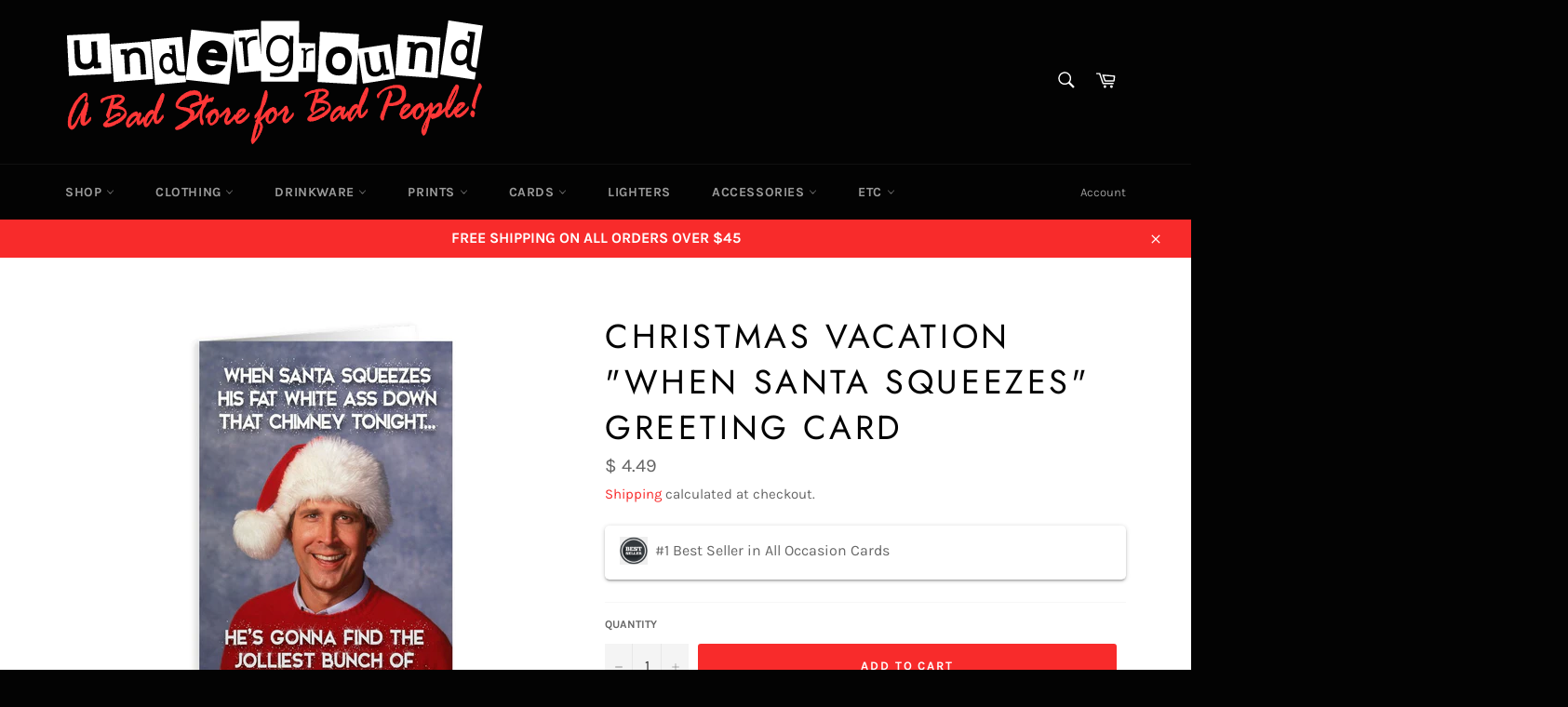

--- FILE ---
content_type: text/css;charset=UTF-8
request_url: https://cached.rebuyengine.com/api/v1/widgets/styles?id=77180&format=css&cache_key=1769745254
body_size: -768
content:
#rebuy-widget-77180 .flickity-viewport{min-height:430px}@media (max-width:500px){#rebuy-widget-77180 .flickity-viewport{min-height:510px}}

--- FILE ---
content_type: text/javascript
request_url: https://www.theoriginalunderground.com/cdn/shop/t/28/assets/custom_ss.js?v=129086727700560414001714395386
body_size: -642
content:
function viewMore(){
  var x = document.getElementById("show-more");
  var add_text = document.getElementById("additional_text");
  if (x.style.display === "none") {
    x.style.display = "block";
    add_text.style.display = "none";
    document.getElementById("btn-text").innerHTML = "Read Less";
  } else {
    add_text.style.display = "inline-block";
    x.style.display = "none";
    document.getElementById("btn-text").innerHTML = "Read More";
  }
}

--- FILE ---
content_type: text/javascript; charset=utf-8
request_url: https://www.theoriginalunderground.com/products/christmas-vacation-when-santa-squeezes-card.js
body_size: 548
content:
{"id":6742261891206,"title":"Christmas Vacation \"When Santa Squeezes\" Greeting Card","handle":"christmas-vacation-when-santa-squeezes-card","description":"\u003cp\u003e\u003cem\u003eWhen Santa squeezes his fat white body down that chimney tonight, he's gonna find the jolliest bunch of a**holes this side of the nuthouse. - Clark Griswold\u003c\/em\u003e\u003c\/p\u003e\n\u003cp\u003e\u003cspan\u003eDon't bore your loved ones and co-workers with some store-bought mass-produced lameness. These cards are professionally printed on high quality luster greeting card stock and are sure to be the most unique card on the mantel. Each card measures 5x7 inches and are blank inside so that you can truly personalize your message. Every card comes with a matching envelope.\u003c\/span\u003e\u003c\/p\u003e","published_at":"2023-07-20T16:57:03-04:00","created_at":"2022-06-28T10:14:34-04:00","vendor":"Shady Front","type":"Greeting Card","tags":["062822","card \u0026 Envelope","card envelope bagged","cards","christmas","christmas card","christmas cards","Christmas Vacation","christmascard","Clark","greeting card","greeting cards","Griswold","holiday","holidaycard","holidaycards","merry christmas","National Lampoon","Santa","xmas"],"price":449,"price_min":449,"price_max":449,"available":true,"price_varies":false,"compare_at_price":null,"compare_at_price_min":0,"compare_at_price_max":0,"compare_at_price_varies":false,"variants":[{"id":39805944692870,"title":"Default Title","option1":"Default Title","option2":null,"option3":null,"sku":"CHRISTMASVACACARD062822","requires_shipping":true,"taxable":true,"featured_image":null,"available":true,"name":"Christmas Vacation \"When Santa Squeezes\" Greeting Card","public_title":null,"options":["Default Title"],"price":449,"weight":28,"compare_at_price":null,"inventory_quantity":50,"inventory_management":"shopify","inventory_policy":"deny","barcode":"","quantity_rule":{"min":1,"max":null,"increment":1},"quantity_price_breaks":[],"requires_selling_plan":false,"selling_plan_allocations":[]}],"images":["\/\/cdn.shopify.com\/s\/files\/1\/0627\/1477\/files\/christmas-vacation-when-santa-squeezes-card-408516.jpg?v=1762198865"],"featured_image":"\/\/cdn.shopify.com\/s\/files\/1\/0627\/1477\/files\/christmas-vacation-when-santa-squeezes-card-408516.jpg?v=1762198865","options":[{"name":"Title","position":1,"values":["Default Title"]}],"url":"\/products\/christmas-vacation-when-santa-squeezes-card","media":[{"alt":"Christmas Vacation \"When Santa Squeezes\" Card - The Original Underground","id":26985195929734,"position":1,"preview_image":{"aspect_ratio":1.0,"height":1000,"width":1000,"src":"https:\/\/cdn.shopify.com\/s\/files\/1\/0627\/1477\/files\/christmas-vacation-when-santa-squeezes-card-408516.jpg?v=1762198865"},"aspect_ratio":1.0,"height":1000,"media_type":"image","src":"https:\/\/cdn.shopify.com\/s\/files\/1\/0627\/1477\/files\/christmas-vacation-when-santa-squeezes-card-408516.jpg?v=1762198865","width":1000}],"requires_selling_plan":false,"selling_plan_groups":[]}

--- FILE ---
content_type: text/javascript
request_url: https://cdn.shopify.com/proxy/7f0207df194852bcd2214e9f512166ec870691b3e95f14ba4721fe0039da5b6d/tabs.tkdigital.dev/scripts/ne_smart_tabs_f46d32cc8027ee3e73b1df676ff32b97.js?shop=theoriginalunderground.myshopify.com&sp-cache-control=cHVibGljLCBtYXgtYWdlPTkwMA
body_size: 10118
content:
function SmartTabs(id,appUrl,shopName){let url=window.location.protocol+'//'+window.location.host+window.location.pathname;let urlHost=window.location.protocol+'//'+window.location.host;this.load=async function(data,tobiSettings){console.log("Script creation date",data.createTime);let settings=data.settings;let colors=data.colors;let layout=data.layout;let glyphs=data.glyphs;let staticTabs=data.static_tabs;let chargesAccepted=data.charges_accepted;let showAddblock=data.show_addblock;let markupAddblock=data.markup_addblock;if(settings.shop_id===33741){getNonAsync('https://tabs.tkdigital.dev/app/tabs/'+settings.shop_id+'/settings',function(data){settings=data.settings;colors=data.colors;layout=data.layout;glyphs=data.glyphs;staticTabs=data.static_tabs;chargesAccepted=data.charges_accepted;showAddblock=data.show_addblock;markupAddblock=data.markup_addblock})}
if((url.indexOf('product')===-1&&id!==24695)||id===14378||(url==='https://hygieparis.com/'&&id===11706))return;window.tabsId=id;window.forceAccordion=id;let inPreview=window.location.href.indexOf('smart-tabs-preview')!==-1;if(!inPreview)if(!settings.enabled)return;let descriptionBlock=document.querySelector('div[itemprop=description]');if(descriptionBlock===null||descriptionBlock===undefined)descriptionBlock=document.getElementsByClassName("product-single__description")[0];if(descriptionBlock===null||descriptionBlock===undefined)descriptionBlock=document.getElementsByClassName("product-description-wrapper")[0];if(descriptionBlock===null||descriptionBlock===undefined)descriptionBlock=document.getElementsByClassName("product__description")[0];if(descriptionBlock===null||descriptionBlock===undefined)descriptionBlock=document.getElementsByClassName("description")[0];if(descriptionBlock===null||descriptionBlock===undefined)descriptionBlock=document.getElementsByClassName("product-description")[0];if(descriptionBlock===null||descriptionBlock===undefined)descriptionBlock=document.getElementsByClassName("prodescript")[0];if(descriptionBlock===null||descriptionBlock===undefined)descriptionBlock=document.getElementsByClassName("desc_div_contain")[0];if(descriptionBlock===null||descriptionBlock===undefined)descriptionBlock=document.getElementById("smart-tabs-description");if(descriptionBlock===null||descriptionBlock===undefined)descriptionBlock=document.getElementsByClassName("smart-tabs-description")[0];if(descriptionBlock===null||descriptionBlock===undefined)descriptionBlock=document.getElementsByClassName("product__info__detailed")[0];if(descriptionBlock===null||descriptionBlock===undefined)descriptionBlock=document.getElementsByClassName("ProductMeta__Description")[0];if(descriptionBlock===null||descriptionBlock===undefined)descriptionBlock=document.getElementsByClassName("product-description-wrapper")[0];if(descriptionBlock===null||descriptionBlock===undefined)descriptionBlock=document.getElementsByClassName("product-item-caption-desc")[0];if(descriptionBlock===null||descriptionBlock===undefined)descriptionBlock=document.getElementsByClassName("product__description")[0];if(descriptionBlock===null||descriptionBlock===undefined){console.log(id);console.log('Failed to find product description for SmartTabs app.');return}
let originalDescription=descriptionBlock;let tags=originalDescription.querySelectorAll(settings.header_tab_tag);let tabs=[];let excludedTabs=[];if(tags.length===0){if(!settings.is_default_tab)tabs.push({'label':null,'content':originalDescription.innerHTML.trim()});else tabs.push({'label':settings.default_tab_title===''?'Description':settings.default_tab_title,'content':originalDescription.innerHTML.trim()})}else{Array.from(originalDescription.childNodes).forEach(function(node){if(node.nodeType===3&&node.nodeValue.trim()!==""){let paragraph=document.createElement("p");paragraph.appendChild(node.cloneNode());node.parentNode.insertBefore(paragraph,node.nextSibling)}})}
let tagsCount=0;for(let i=0;i<tags.length;i++){let tag=tags[i];let nextTag=tags[i+1];let content='';if(settings.is_default_tab&&tagsCount===0){let prevElements=[];let prevElement=tag.previousElementSibling;while(prevElement){prevElements.push(prevElement);prevElement=prevElement.previousElementSibling}
prevElements.reverse().forEach(function(element){content+=element.outerHTML});if(content===''){if(nextTag!==undefined){let tempContent='';let currentNode=tag.nextElementSibling;while(currentNode&&currentNode.tagName.toLowerCase()!==nextTag.tagName.toLowerCase()){tempContent+=currentNode.outerHTML;currentNode=currentNode.nextElementSibling}
tabs.push({'label':tag.innerHTML.trim(),'content':tempContent.trim()})}else{let tempContent='';let currentNode=tag.nextElementSibling;while(currentNode){tempContent+=currentNode.outerHTML;currentNode=currentNode.nextElementSibling}
tabs.push({'label':tag.innerHTML.trim(),'content':tempContent.trim()})}
tagsCount++;continue}
tabs.push({'label':settings.default_tab_title===''?'Description':settings.default_tab_title,'content':content.trim()})}else if(tagsCount===0){let prevElements=[];let prevElement=tag.previousElementSibling;while(prevElement){prevElements.push(prevElement);prevElement=prevElement.previousElementSibling}
prevElements.reverse().forEach(function(element){content+=element.outerHTML});tabs.push({'label':null,'content':content.trim()})}
tagsCount++;if(nextTag!==undefined){content='';let currentNode=tag.nextElementSibling;while(currentNode&&currentNode.tagName.toLowerCase()!==nextTag.tagName.toLowerCase()){content+=currentNode.outerHTML;currentNode=currentNode.nextElementSibling}}else{content='';let currentNode=tag.nextElementSibling;while(currentNode){content+=currentNode.outerHTML;currentNode=currentNode.nextElementSibling}}
if(tagsCount===0)tabs.push({'label':tag.innerHTML.trim(),'content':content.trim()});else tabs.push({'label':tag.innerHTML.trim(),'content':content.trim()})}
if(settings.content_below_tabs_type!=='off'){for(let i=0;i<tabs.length;i++){let tab=tabs[i];let separatorHTag='<'+settings.content_below_tabs_heading.toLowerCase()+'>';let separatorIndex=tab.content.indexOf(separatorHTag);if(separatorIndex===-1)continue;excludedTabs.push(tab.content.substring(tab.content.indexOf(separatorHTag)));tabs[i].content=tab.content.substring(0,tab.content.indexOf(separatorHTag))}}
let product=null;for(let i=0;i<staticTabs.length;i++){let tab=staticTabs[i];if(!tab.active)continue;if(tab.type==='Tobi - SMS & Messenger marketing'){if(tobiSettings===undefined)continue;if(getCookie('tobi_smart_tabs_closed')==='true'||getCookie('mc_opted_in')===!0)continue}
if(tab.excluded_products.length>0){if(!product)product=getJSON(url+'.js');if(!product)product=window.ShopifyAnalytics.meta.product;if(!product||tab.excluded_products.includes(product.id)||tab.excluded_products.includes(product.id.toString()))continue}
if(!tab.filters_active){tabs.push({'label':tab.title,'content':tab.type!=='Custom'?null:!tab.static_content?'':tab.static_content.trim(),'type':tab.type,});continue}
if(!product)product=getJSON(url+'.js');if(!product)product=window.ShopifyAnalytics.meta.product;if(!product){tabs.push({'label':tab.title,'content':tab.type!=='Custom'?null:!tab.static_content?'':tab.static_content.trim(),'type':tab.type,});continue}
let tagExists=!1
let productExists=tab.included_products.includes(product.id)||tab.included_products.includes(product.id.toString());let collectionExists=!1;let typeExists=tab.included_types.includes(product.type.toLowerCase());let vendorExists=tab.included_vendors.includes(product.vendor.toLowerCase());async function fetchCollections(productHandle,collectionsHandle){try{const response=await fetch(`${urlHost}/apps/smarttabs/is_product_in_collection?product=${productHandle}&collections=${collectionsHandle}`);const text=await response.text();const parsedText=JSON.parse(text);collectionExists=parsedText.in_collection}catch(error){console.error('Error:',error)}}
function hasIntersection(array1,array2){if(!Array.isArray(array1))return!1;for(const element of array2){if(array1.includes(element.toLowerCase())){return!0}}
return!1}
if(tab.included_tags.length>0){tagExists=hasIntersection(tab.included_tags,product.tags)}
if(tab.included_collections.length>0){let collectionsHandle=tab.included_collections.join(",");await fetchCollections(product.handle,collectionsHandle)}
if(!productExists&&!collectionExists&&!typeExists&&!vendorExists&&!tagExists)continue;tabs.push({'label':tab.title,'content':tab.type!=='Custom'?null:!tab.static_content?'':tab.static_content.trim(),'type':tab.type,})}
descriptionBlock.style.display='none';buzzTabs().loadCss(colors,layout,settings);buzzTabs().build(tabs,excludedTabs,descriptionBlock,showAddblock,markupAddblock,id,shopName,settings,glyphs,tobiSettings);buzzTabs().generate();buzzTabs().handleEvents(settings);let maxWidth=document.querySelector('.smart-tabs-wrapper').offsetWidth-10;let tabNavWidth=document.querySelector('.smart-tabs-navigation-links').offsetWidth;let tabNavHeight=document.querySelector('.smart-tabs-navigation-links').offsetHeight;let tabNavFirstHeight=document.querySelector('.smart-tabs-navigation-li:first-child')?.offsetHeight||0;let allCurrentTabs=document.querySelectorAll('.smart-tabs-navigation-li');let allCurrentTabsWidth=Array.from(allCurrentTabs).reduce((sum,el)=>{return sum+el.offsetWidth},0);let currentWidth=document.documentElement.clientWidth;if(id===55996){maxWidth=document.querySelector('.smart-tabs-wrapper').offsetWidth+1}
let forceAccordion=!1;if(settings.switch_to_accordion==='auto_switch'){forceAccordion=allCurrentTabsWidth>=maxWidth}else{if(currentWidth<=settings.mobile_brackpoint){forceAccordion=!0}}
if(id===50305){forceAccordion=tabNavWidth>=maxWidth||tabNavHeight-10>tabNavFirstHeight}
if(settings.layout_style!=='auto'){allCurrentTabs=document.querySelectorAll('.smart-tabs-navigation-li');allCurrentTabsWidth=Array.from(allCurrentTabs).reduce((sum,el)=>{return sum+el.offsetWidth},0);window.forceAccordion=settings.layout_style==='always_accordion';buzzTabs().switchTabsAccordion(settings);return}
window.forceAccordion=forceAccordion;buzzTabs().switchTabsAccordion(settings);window.addEventListener("resize",function(){currentWidth=document.documentElement.clientWidth;maxWidth=document.querySelector('.smart-tabs-wrapper').offsetWidth-10;if(id===55996){maxWidth=document.querySelector('.smart-tabs-wrapper').offsetWidth+1}
if(settings.switch_to_accordion==='auto_switch'){forceAccordion=allCurrentTabsWidth>=maxWidth}else{if(currentWidth<=settings.mobile_brackpoint){forceAccordion=!0}else{forceAccordion=!1}}
if(id===50305){forceAccordion=tabNavWidth>=maxWidth||tabNavHeight-10>tabNavFirstHeight}
if(!window.forceAccordion&&!forceAccordion)return;if(window.forceAccordion&&forceAccordion)return;window.forceAccordion=forceAccordion;buzzTabs().switchTabsAccordion(settings)});function getCookie(name){name=name+"=";let decodedCookie=decodeURIComponent(document.cookie);let ca=decodedCookie.split(';');for(let i=0;i<ca.length;i++){let c=ca[i];while(c.charAt(0)==' '){c=c.substring(1)}
if(c.indexOf(name)==0){return c.substring(name.length,c.length)}}
return""}};function getNonAsync(url,callback){let xhr=new XMLHttpRequest();xhr.open('GET',url,!1);xhr.onload=function(){if(xhr.status===200){callback(xhr.responseText)}};xhr.send()}
function getJSON(url){let xhr;if(window.tabsId===66815){const tmpIframe=document.createElement('iframe');tmpIframe.style.setProperty('display','none');document.body.appendChild(tmpIframe);const restoredXhr=tmpIframe.contentWindow.XMLHttpRequest;xhr=new restoredXhr()}else{xhr=new XMLHttpRequest()}
xhr.open('GET',url,!1);xhr.setRequestHeader('Content-Type','application/json');xhr.send();if(xhr.status===200){return JSON.parse(xhr.responseText)}else{throw new Error('Request failed with status '+xhr.status)}}}
if(!window.hasOwnProperty('buzzTabs')){let buzzTabs=function(){let build=function(tabs,excludedTabs,descriptionBlock,showAddblock,markupAddblock,id,shopName,settings,glyphs,tobiSettings){let wrapperDiv=document.createElement('div');wrapperDiv.classList.add('smart-tabs-wrapper');wrapperDiv.classList.add('Rte');wrapperDiv.setAttribute('style','margin: 15px 0');let navigationWrapper=document.createElement('div');navigationWrapper.classList.add('smart-tabs-navigation-wrapper');let contentWrapper=document.createElement('div');contentWrapper.classList.add('smart-tabs-content-wrapper');let navigationLinks=document.createElement('div');navigationLinks.classList.add('smart-tabs-navigation-links');navigationLinks.setAttribute('role','tablist');navigationLinks.setAttribute('aria-label','Smart Tabs');if(settings.allow_multiple_open_accordion&&settings.layout_style!=='always_tabs'){navigationLinks.setAttribute('aria-multiselectable','true')}else{navigationLinks.setAttribute('aria-multiselectable','false')}
let nextTabActive=settings.open_first_accordion;for(let i=0;i<tabs.length;i++){let tab=tabs[i];if(i===0&&!tab.label){let untabbedContent=document.createElement('div');untabbedContent.classList.add('smart-tabs-untabbed-content');untabbedContent.innerHTML=tab.content;wrapperDiv.appendChild(untabbedContent);continue}
let navigationLi=document.createElement('div');if(nextTabActive)navigationLi.classList.add('smart-tabs-navigation-li-active');navigationLi.classList.add('smart-tabs-navigation-li');navigationLi.setAttribute('id','link-id'+i);navigationLi.setAttribute('role','tab');navigationLi.setAttribute('aria-controls','smart-tabs-content-'+i);navigationLi.setAttribute('data-tab-link-id',i);navigationLi.setAttribute('tabindex',-1);navigationLi.setAttribute('aria-selected','false');navigationLi.innerHTML=tab.label;let plusSymbol=document.createElement('span');plusSymbol.classList.add('smart-tabs-accordion-symbol','smart-tabs-accordion-plus');if(glyphs.close!==""){plusSymbol.innerHTML=`<img src="${glyphs.close}" alt="close icon" width="20" height="20">`}
navigationLi.append(plusSymbol);let minusSymbol=document.createElement('span');minusSymbol.classList.add('smart-tabs-accordion-symbol','smart-tabs-accordion-minus');if(glyphs.open!==""){minusSymbol.innerHTML=`<img src="${glyphs.open}" alt="open icon" width="20" height="20">`}
navigationLi.append(minusSymbol);navigationLinks.append(navigationLi);let contentBlock=document.createElement('div');if(nextTabActive){contentBlock.classList.add('smart-tabs-content-block-active');nextTabActive=!1}
contentBlock.classList.add('smart-tabs-content-block');contentBlock.setAttribute('id','smart-tabs-content-'+i);contentBlock.setAttribute('role','tabpanel');contentBlock.setAttribute('aria-labelledby','link-id'+i);contentBlock.setAttribute('tabindex',0);contentBlock.innerHTML=tab.content;if(tab.type!==undefined){if(tab.type==='Custom')contentBlock.innerHTML=tab.content;else if(tab.type==='Judge.me reviews')contentBlock.innerHTML='<div class="static-tab-content" id="smart-tabs-judge-me-reviews"></div>';else if(tab.type==='Shopify reviews')contentBlock.innerHTML='<div class="static-tab-content" id="smart-tabs-shopify-reviews"></div>';else if(tab.type==='YotPo reviews')contentBlock.innerHTML='<div class="static-tab-content" id="smart-tabs-yotpo-reviews"></div>';else if(tab.type==='Loox')contentBlock.innerHTML='<div class="static-tab-content" id="smart-tabs-loox-reviews"></div>';else if(tab.type==='Stamped')contentBlock.innerHTML='<div class="static-tab-content" id="smart-tabs-stamped-reviews"></div>';else if(tab.type==='Ali')contentBlock.innerHTML='<div class="static-tab-content" id="smart-tabs-ali-reviews"></div>';else if(tab.type==='Fera')contentBlock.innerHTML='<div class="static-tab-content" id="smart-tabs-fera-reviews"></div>';else if(tab.type==='Tobi - SMS & Messenger marketing'&&tobiSettings!==undefined)contentBlock.innerHTML='<div class="static-tab-content" id="smart-tabs-tobi-block"></div>'}
contentWrapper.append(contentBlock)}
let excludedHTML='';for(let i=0;i<excludedTabs.length;i++){let tab=excludedTabs[i];excludedHTML+=tab}
navigationWrapper.append(navigationLinks);wrapperDiv.append(navigationWrapper);wrapperDiv.append(contentWrapper);if(showAddblock){let branding=document.createElement("div");branding.classList.add("smart-tabs-branding");branding.insertAdjacentHTML("beforeend",markupAddblock);wrapperDiv.append(branding)}
if(excludedHTML!==''){let excludedContent=document.createElement('div');excludedContent.classList.add('smart-tabs-excluded-content');excludedContent.innerHTML=excludedHTML;wrapperDiv.append(excludedContent)}
if(settings.has_static_content){let staticContent=document.createElement('div');staticContent.classList.add('smart-tabs-static-content');staticContent.style.padding='15px 0';staticContent.innerHTML=settings.static_content;wrapperDiv.appendChild(staticContent)}
descriptionBlock.parentNode.insertBefore(wrapperDiv,descriptionBlock.nextSibling)};let loadCss=function(colors,layout,settings){let customCss='';customCss+='.smart-tabs-navigation-li.smart-tabs-navigation-accordion{margin: 0 !important; }';if(layout.content_border_width<=1&&layout.border_width<=1)
customCss+='.smart-tabs-content-wrapper{margin-top: -1px;}';customCss+='.smart-tabs-navigation-li{display: inline-block;cursor:pointer;padding: 13px 15px;position:relative;}';customCss+='.smart-tabs-navigation-li.smart-tabs-navigation-accordion{display: block;cursor:pointer;padding: 13px 15px;position:relative;margin: 0;display: flex;align-items: center;    justify-content: space-between;}';if(settings.glyphs_align==="left"){customCss+='.smart-tabs-navigation-li.smart-tabs-navigation-accordion{flex-direction: row-reverse;}'}else if(settings.glyphs_align==="right"){customCss+='.smart-tabs-navigation-li.smart-tabs-navigation-accordion{flex-direction: row;}'}
customCss+='.smart-tabs-navigation-li{background-color: '+colors.inactive_background_color+';color: '+colors.inactive_text_color+'!important;}';customCss+='.smart-tabs-navigation-li{border: '+layout.border_width+'px solid '+colors.border_color+'; border-radius: '+layout.border_radius+'px;}';customCss+='.smart-tabs-navigation-li{font-size: '+layout.font_size+';line-height: '+(layout.heading_height==='auto'?'10px':layout.heading_height)+'}';customCss+='.smart-tabs-navigation-li{margin: '+layout.tab_margin_top+'px '+layout.tab_margin_right+'px '+layout.tab_margin_bottom+'px '+layout.tab_margin_left+'px;}';if(!(layout.border_width!=1||layout.border_radius>0||layout.content_border_width!=1||layout.content_border_radius>0||layout.tab_margin_bottom!=0))
customCss+='.smart-tabs-navigation-li {border-bottom: none;}.smart-tabs-navigation-li.smart-tabs-navigation-accordion{border: '+layout.border_width+'px solid '+colors.content_border_color+';}.smart-tabs-navigation-li.smart-tabs-navigation-accordion:not(:last-child){border-bottom: none;}';if(layout.title_font_style==='italic')customCss+='.smart-tabs-navigation-li{font-style: italic;}';if(layout.title_font_style==='bold')customCss+='.smart-tabs-navigation-li{font-weight: bold;}';customCss+='.smart-tabs-navigation-li:not(.smart-tabs-navigation-li-active):hover {background-color: '+layout.tab_hover_color+';}';customCss+='.smart-tabs-navigation-li-active{background-color: '+colors.title_background_color+';color: '+colors.title_text_color+'!important;}';customCss+='.smart-tabs-navigation-li-active{border: '+layout.border_width+'px solid '+colors.content_border_color+'; border-radius: '+layout.border_radius+'px;}';if(!(layout.border_width>1||layout.border_radius>1||layout.content_border_width!=1||layout.content_border_radius>1||layout.tab_margin_bottom>0))
customCss+='.smart-tabs-navigation-li-active{border-bottom: '+layout.border_width+'px solid '+colors.content_background_color+' !important;margin: '+layout.tab_margin_top+'px '+layout.tab_margin_right+'px 0 '+layout.tab_margin_left+'px !important;}';customCss+='.smart-tabs-content-block {background-color: '+colors.content_background_color+'; color: '+colors.content_text_color+'; padding: '+layout.content_padding+'px; }';customCss+='.smart-tabs-content-block p {background-color: '+colors.content_background_color+'; color: '+colors.content_text_color+' !important; word-wrap: break-word;}';customCss+='.smart-tabs-content-block > *:first-child {margin-block-start: 0;}';customCss+='.smart-tabs-static-content * {word-wrap: break-word;}';customCss+='.smart-tabs-content-block {border: '+layout.content_border_width+'px solid '+colors.content_border_color+'; border-radius: '+layout.content_border_radius+'px;}';customCss+='.smart-tabs-content-block-clone {display: block !important;}';customCss+='.smart-tabs-content-block img {max-width: 100%; height: auto;}';customCss+='.smart-tabs-content-block-clone + .smart-tabs-navigation-li.smart-tabs-navigation-accordion {border-top: none;}';if(settings.custom_css_active)customCss+=settings.custom_css;if(settings.content_below_tabs_type==='on')
customCss+='.smart-tabs-excluded-content '+settings.content_below_tabs_heading.toLowerCase()+' {display:none;}';const styleElement=document.createElement("style");styleElement.setAttribute("type","text/css");const cssText=`
      .smart-tabs-wrapper { clear: both; }
      .smart-tabs-navigation-li { font-weight: 600; }
      .smart-tabs-navigation-li-active { font-weight: 400; }
      .smart-tabs-navigation-wrapper { text-align: left; }
      .smart-tabs-navigation-links { display: block; }
      .smart-tabs-content-block-active { display: block !important; }
      .smart-tabs-content-block { display: none; }
      .smart-tabs-untabbed-content, .smart-tabs-excluded-content { padding: 15px 0; }
      #ruler { visibility: hidden; white-space: nowrap; }
      .smart-tabs-branding { text-align: right; font-size: 11px; margin-top: 5px; display: block !important; }
      .smart-tabs-branding a { border-bottom: 0 !important; text-decoration: none !important; }
      ${customCss}
    `;styleElement.appendChild(document.createTextNode(cssText));document.head.appendChild(styleElement)};let generate=function(){let shopifySource=document.getElementById("shopify-product-reviews");let shopifyTarget=document.getElementById("smart-tabs-shopify-reviews");if(shopifySource&&shopifyTarget)shopifyTarget.appendChild(shopifySource);let judgeMeSource=document.getElementById("judgeme_product_reviews");let judgeMeTarget=document.getElementById("smart-tabs-judge-me-reviews");if(judgeMeSource&&judgeMeTarget)judgeMeTarget.appendChild(judgeMeSource);let yotPoSource=document.getElementsByClassName("yotpo-main-widget");let yotPoTarget=document.getElementById("smart-tabs-yotpo-reviews");if(yotPoSource.length>0&&yotPoTarget)yotPoTarget.appendChild(yotPoSource[0]);let looxSource=document.getElementById("looxReviews");let looxTarget=document.getElementById("smart-tabs-loox-reviews");if(looxSource&&looxTarget)looxTarget.appendChild(looxSource);let stampedSource=document.getElementById("stamped-main-widget");let stampedTarget=document.getElementById("smart-tabs-stamped-reviews");if(stampedSource&&stampedTarget)stampedTarget.appendChild(stampedSource);let aliSource=document.getElementById("shopify-ali-review");let aliTarget=document.getElementById("smart-tabs-ali-reviews");if(aliSource&&aliTarget)aliTarget.appendChild(aliSource);let productId='';if(Shopify.designMode){try{const tag=document.querySelector("#OnlineStoreEditorData");const data=JSON.parse(tag.textContent);if(data.template&&data.template.basename==="product"){productId=data.template.resource.gid.split("gid://shopify/Product/").pop()}}catch(error){console.log(error)}}else{productId=window.ShopifyAnalytics.meta.product.id}
let feraTarget=document.getElementById("smart-tabs-fera-reviews");if(feraTarget)feraTarget.innerHTML=`<div data-fera-container="product_reviews" data-product-id=${productId}></div>`;let kiwiSource=document.getElementById("KiwiSizingChart");let kiwiTarget=document.getElementById("kiwi-sizing-guide");if(kiwiSource&&kiwiTarget)kiwiTarget.appendChild(kiwiSource);};const waitForElement=(selector)=>{return new Promise(resolve=>{if(document.querySelector(selector)){return resolve(document.querySelector(selector))}
const observer=new MutationObserver(mutations=>{if(document.querySelector(selector)){resolve(document.querySelector(selector));observer.disconnect()}});observer.observe(document.body,{childList:!0,subtree:!0})})}
let handleEvents=function(settings){let currentTabs=document.querySelectorAll(".smart-tabs-navigation-li");currentTabs.forEach(function(currentTab){currentTab.addEventListener("click",function(){let clickedLink=this;let linkId=clickedLink.dataset.tabLinkId;let tabsContent=document.querySelector('.smart-tabs-content-wrapper');let activeLi=document.querySelectorAll('.smart-tabs-navigation-li.smart-tabs-navigation-li-active');if(!window.forceAccordion||!settings.allow_multiple_open_accordion){activeLi.forEach(function(link){link.setAttribute('tabindex',-1);link.setAttribute('aria-selected','false')})}
if(activeLi.length>0&&!settings.allow_multiple_open_accordion){let activeLinkId=activeLi[0].dataset.tabLinkId;let contentToAppend=document.querySelector('#smart-tabs-content-'+activeLinkId);contentToAppend.classList.remove('smart-tabs-content-block-clone');contentToAppend.setAttribute('aria-hidden',!0);tabsContent.appendChild(contentToAppend)}
if(!window.forceAccordion){let allTabs=document.querySelectorAll('.smart-tabs-navigation-li');allTabs.forEach(function(tab){tab.classList.remove('smart-tabs-navigation-li-active')});clickedLink.classList.add('smart-tabs-navigation-li-active');clickedLink.setAttribute('tabindex','0');clickedLink.setAttribute('aria-selected','true');let contentBlocksCloneToRemove=document.querySelectorAll('.smart-tabs-content-block-clone');contentBlocksCloneToRemove.forEach(function(element){element.remove()});let contentBlocksToRemove=document.querySelectorAll('.smart-tabs-content-block');contentBlocksToRemove.forEach(function(element){element.classList.remove('smart-tabs-content-block-active');element.setAttribute('aria-hidden','true')});let contentElement=document.querySelector('#smart-tabs-content-'+linkId);contentElement.classList.add('smart-tabs-content-block-active');contentElement.setAttribute('aria-hidden','false');return}
if(clickedLink.classList.contains('smart-tabs-navigation-li-active')){clickedLink.classList.remove('smart-tabs-navigation-li-active');clickedLink.setAttribute('tabindex','-1');clickedLink.setAttribute('aria-selected','false');clickedLink.setAttribute('aria-expanded','false');let plusIcon=clickedLink.querySelector('.smart-tabs-accordion-plus');let minusIcon=clickedLink.querySelector('.smart-tabs-accordion-minus');plusIcon.style.display='inline';minusIcon.style.display='none';if(!settings.allow_multiple_open_accordion){let elementsToRemove=document.querySelectorAll('.smart-tabs-content-block-clone');elementsToRemove.forEach(function(element){element.remove()})}else{let nextCloneElement=clickedLink.nextElementSibling;if(nextCloneElement&&nextCloneElement.classList.contains('smart-tabs-content-block-clone')){nextCloneElement.classList.remove('smart-tabs-content-block-clone');nextCloneElement.setAttribute('aria-hidden','true');tabsContent.appendChild(nextCloneElement)}}}else{clickedLink.classList.add('smart-tabs-navigation-li-active');clickedLink.setAttribute('tabindex','0');clickedLink.setAttribute('aria-selected','true');clickedLink.setAttribute('aria-expanded','true');if(!settings.allow_multiple_open_accordion){document.querySelectorAll('.smart-tabs-accordion-minus').forEach(function(element){element.style.display='none'});document.querySelectorAll('.smart-tabs-navigation-li').forEach(function(element){element.classList.remove('smart-tabs-navigation-li-active')});document.querySelectorAll('.smart-tabs-content-block-clone').forEach(function(element){element.remove()});document.querySelectorAll('.smart-tabs-content-block').forEach(function(element){element.classList.remove('smart-tabs-content-block-active')});document.querySelectorAll('.smart-tabs-accordion-plus').forEach(function(element){element.style.display='inline'});clickedLink.classList.add('smart-tabs-navigation-li-active');clickedLink.setAttribute('tabindex','0');clickedLink.setAttribute('aria-selected','true');document.querySelectorAll('.smart-tabs-navigation-li.smart-tabs-navigation-accordion').forEach(function(element){element.setAttribute('aria-expanded','false')});clickedLink.setAttribute('aria-expanded','true')}
let contentElement=document.getElementById('smart-tabs-content-'+linkId);contentElement.classList.add('smart-tabs-content-block-clone');contentElement.setAttribute('aria-hidden','false');clickedLink.after(contentElement);clickedLink.querySelector('.smart-tabs-accordion-minus').style.display='inline';clickedLink.querySelector('.smart-tabs-accordion-plus').style.display='none'}})})}
let switchTabsAccordion=function(settings){let tabsContent=document.querySelector('.smart-tabs-content-wrapper');let navigationLinks=document.querySelectorAll('.smart-tabs-navigation-li');let activeLink=document.querySelector('.smart-tabs-navigation-li-active');navigationLinks.forEach(function(link){link.classList.remove('smart-tabs-navigation-li-active')});if(!activeLink){activeLink=navigationLinks[0];activeLink?.setAttribute('tabindex','0');activeLink?.setAttribute('aria-selected','true')}
if(window.forceAccordion){document.querySelectorAll('.smart-tabs-navigation-li.smart-tabs-navigation-accordion').forEach(function(element){element.setAttribute('aria-expanded','false')});document.querySelectorAll('.smart-tabs-navigation-li.smart-tabs-navigation-accordion.smart-tabs-navigation-li-active').forEach(function(element){element.setAttribute('aria-expanded','true')})}
if(window.forceAccordion&&settings.allow_multiple_open_accordion){document.querySelectorAll('.smart-tabs-navigation-links').forEach(function(link){link.setAttribute('aria-multiselectable','true')})}else{document.querySelectorAll('.smart-tabs-navigation-links').forEach(function(link){link.setAttribute('aria-multiselectable','false')})}
if(!window.forceAccordion&&settings.allow_multiple_open_accordion){document.querySelectorAll('.smart-tabs-navigation-li').forEach(function(element){element.setAttribute('aria-selected','false')});document.querySelectorAll('.smart-tabs-navigation-li.smart-tabs-navigation-li-active').forEach(function(element){element.setAttribute('aria-selected','false')})}
if(window.forceAccordion&&!settings.open_first_accordion){document.querySelector('.smart-tabs-navigation-links').style.display='block';navigationLinks.forEach(function(link){link.classList.add('smart-tabs-navigation-accordion');link.setAttribute('tabindex','-1');link.setAttribute('aria-selected','false');link.setAttribute('aria-expanded','false')});document.querySelectorAll('.smart-tabs-content-block-clone').forEach(function(element){element.remove()});navigationLinks.forEach(function(link){link.querySelector('.smart-tabs-accordion-plus').style.display='inline';link.querySelector('.smart-tabs-accordion-minus').style.display='none'});document.querySelectorAll('.smart-tabs-content-block').forEach(function(block){block.classList.remove('smart-tabs-content-block-active');block.setAttribute('aria-hidden','true')});return}
if(!activeLink)return;activeLink.classList.add('smart-tabs-navigation-li-active');activeLink.setAttribute('tabindex','0');activeLink.setAttribute('aria-selected','true');let activeLinkId=activeLink.dataset.tabLinkId;if(window.forceAccordion){document.querySelector('.smart-tabs-navigation-links').style.display='block';navigationLinks.forEach(function(link){link.classList.add('smart-tabs-navigation-accordion')});document.querySelectorAll('.smart-tabs-navigation-li.smart-tabs-navigation-accordion').forEach(function(item){item.setAttribute('aria-expanded','false')});document.querySelectorAll('.smart-tabs-navigation-li.smart-tabs-navigation-accordion.smart-tabs-navigation-li-active').forEach(function(item){item.setAttribute('aria-expanded','true')});document.querySelectorAll('.smart-tabs-content-block-clone').forEach(function(element){element.remove()});navigationLinks.forEach(function(link){link.querySelector('.smart-tabs-accordion-plus').style.display='inline';link.querySelector('.smart-tabs-accordion-minus').style.display='none'});document.querySelectorAll('.smart-tabs-content-block').forEach(function(block){block.classList.remove('smart-tabs-content-block-active');block.setAttribute('aria-hidden','true')});let contentElement=document.getElementById('smart-tabs-content-'+activeLinkId);contentElement.classList.add('smart-tabs-content-block-clone');contentElement.setAttribute('aria-hidden','false');activeLink.after(contentElement);activeLink.querySelector('.smart-tabs-accordion-minus').style.display='inline';activeLink.querySelector('.smart-tabs-accordion-plus').style.display='none';return}
navigationLinks.forEach(function(link){link.querySelector('.smart-tabs-accordion-plus').style.display='none';let minusIcon=link.querySelector('.smart-tabs-accordion-minus').style.display='none';link.classList.remove('smart-tabs-navigation-accordion')});let prevActiveContentBlocks=document.querySelectorAll('.smart-tabs-content-block-clone');prevActiveContentBlocks.forEach(function(block){block.classList.remove('smart-tabs-content-block-clone');tabsContent.appendChild(block)});let contentBlocks=document.querySelectorAll('.smart-tabs-content-block');contentBlocks.forEach(function(block){block.classList.remove('smart-tabs-content-block-active');block.setAttribute('aria-hidden','true')});let activeContentBlock=document.getElementById('smart-tabs-content-'+activeLinkId);activeContentBlock.classList.add('smart-tabs-content-block-active');activeContentBlock.setAttribute('aria-hidden','false');if(!window.forceAccordion){navigationLinks.forEach(function(link){link.removeAttribute('aria-expanded')})}};return{build:build,generate:generate,loadCss:loadCss,handleEvents:handleEvents,switchTabsAccordion:switchTabsAccordion,}};window.buzzTabs=buzzTabs}
tabsLoader=function(){(function(){(new SmartTabs(33205,'https://tabs.tkdigital.dev','theoriginalunderground.myshopify.com')).load({"createTime":"2024-07-19 16:01:30","settings":{"id":33205,"shop_id":33205,"enabled":!0,"is_default_tab":!0,"default_tab_title":"Description","header_tab_tag":"H5","content_below_tabs_type":"off","content_below_tabs_heading":"H6","is_accordion_view":1,"layout_style":"auto","open_first_accordion":!0,"allow_multiple_open_accordion":!0,"switch_to_accordion":"auto_switch","mobile_brackpoint":"640","deep_links":!1,"has_static_content":!1,"static_content":null,"custom_css_active":!1,"custom_css":null,"glyphs_type":"none","glyphs_align":"right","created_at":"2020-05-03 17:15:54","updated_at":"2024-02-05 14:38:57"},"static_tabs":[{"id":174847,"shop_id":33205,"title":"Specs","label":"Print Specs","type":"Custom","static_content":"<p>All prints and posters are made to order on 11 by 17 inch professional 120# heavyweight luster photo paper. All images are printed exactly as shown. Prints by themselves are shipped rolled or flat depending on quantity to ensure safe transit.&nbsp;<\/p>","collections":"[]","filters_active":!0,"included_collections":["posters"],"included_types":["print"],"included_vendors":[],"included_products":[],"excluded_products":[],"included_tags":[],"active":!0,"order_number":3,"created_at":"2023-06-26 14:44:37","updated_at":"2023-12-22 16:22:43"},{"id":175164,"shop_id":33205,"title":"Framing","label":null,"type":"Custom","static_content":"<div style=\"text-align: left;\"><strong>PRINTS<\/strong><\/div>\n<div style=\"text-align: left;\">&nbsp;<\/div>\n<div style=\"text-align: left;\"><strong><span style=\"font-weight: 400;\">All of our prints are beautifully rendered on 11 by 17 inch heavyweight luster photo paper which delivers a cleaner and more professional finish than both gloss and matte finishes. All images are printed exactly as shown to order. Old photos and other vintage media sometimes have a bit of blur which we are careful to keep, as we do with the creases in film posters or antique maps so that your print will still carry with it the true character of the original. All unframed prints are packaged securely and shipped rolled in a protective box.<br \/><\/span><\/strong><\/div>\n<p>&nbsp;<\/p>\n<div style=\"text-align: left;\"><strong>POSTER FRAMED PRINTS<\/strong><\/div>\n<div style=\"text-align: left;\">&nbsp;<\/div>\n<div style=\"text-align: left;\">Our classic poster frame has slide together sides and a corrugated&nbsp; back with both horizontal and vertical hangers. The sides are made of durable and long lasting mylar, while the window is made from humidity and shatter resistant polystyrene - the highest quality available.<\/div>\n<div style=\"text-align: left;\">&nbsp;<\/div>\n<p><img src=\"https:\/\/cdn.shopify.com\/s\/files\/1\/0371\/9417\/files\/Basic-Poster-Frame_11x17_Cardboard.jpg?v=1692024713\" alt=\"\" width=\"722\" height=\"500\" \/><\/p>","collections":"[]","filters_active":!0,"included_collections":["posters"],"included_types":["print"],"included_vendors":[],"included_products":[],"excluded_products":[],"included_tags":[],"active":!0,"order_number":4,"created_at":"2023-07-07 13:39:07","updated_at":"2023-08-14 15:23:07"},{"id":175166,"shop_id":33205,"title":"Specs","label":"Lighters - Specs","type":"Custom","static_content":"<div>All our disposable lighters are of the highest quality, hand-wrapped, quality tested and arrive ready to use. Each lighter is good for up to 3,000 lights.<\/div>\n<div>&nbsp;<\/div>","collections":"[]","filters_active":!0,"included_collections":["lighters"],"included_types":["lighter"],"included_vendors":[],"included_products":[],"excluded_products":[],"included_tags":[],"active":!0,"order_number":5,"created_at":"2023-07-07 13:47:15","updated_at":"2023-07-18 16:37:27"},{"id":175168,"shop_id":33205,"title":"Specs","label":"Sticker - Specs","type":"Custom","static_content":"<p>All our stickers are made from the highest quality vinyl and are rated for years of outdoor use. They can be removed without marring the underlying surface and will look great on anything from a car to a fridge to a locker!<\/p>","collections":"[]","filters_active":!0,"included_collections":[],"included_types":["sticker"],"included_vendors":[],"included_products":[],"excluded_products":[],"included_tags":[],"active":!0,"order_number":6,"created_at":"2023-07-07 14:50:27","updated_at":"2023-07-07 14:51:01"},{"id":175169,"shop_id":33205,"title":"Specs","label":"Bag - Specs","type":"Custom","static_content":"<p>Made from 12oz. soft and sturdy cotton canvas. Measures approximately 20 inches wide, 15 inches tall, and with a 5 inch bottom gusset for ample storage capacity. The handles are about 23 inches long making for a 10 inch drop. It has a zipper on the main compartment as well as a small zippered interior pocket for small valuables.<\/p>","collections":"[]","filters_active":!0,"included_collections":[],"included_types":[],"included_vendors":[],"included_products":["6780191047814","6870593929350","6754235809926","6786103869574","6731219533958","5216661143686","6870593962118","6883449176198","5216656654470","6864514744454","5216657473670","6688821805190","6851414458502","5216665239686"],"excluded_products":[],"included_tags":[],"active":!0,"order_number":7,"created_at":"2023-07-07 14:52:11","updated_at":"2023-07-25 12:37:42"},{"id":175170,"shop_id":33205,"title":"Specs","label":"Button Specs","type":"Custom","static_content":"<p>All of our buttons measure approximately 1.25 inches across. The clasp and backing are made from a high quality tin plated steel for years of wear. Made in America.&nbsp;<\/p>","collections":"[]","filters_active":!0,"included_collections":[],"included_types":["button"],"included_vendors":[],"included_products":[],"excluded_products":[],"included_tags":[],"active":!0,"order_number":8,"created_at":"2023-07-07 15:06:17","updated_at":"2023-07-07 15:09:55"},{"id":175171,"shop_id":33205,"title":"Specs","label":"Can Cooler Specs","type":"Custom","static_content":"<p>This collapsible can cooler is the perfect insulator for any 12 ounce can or bottle. It folds to fit in your pocket or bag when not in use. Plus the design is printed on both sides of the cooler for your viewing pleasure.<\/p>","collections":"[]","filters_active":!0,"included_collections":[],"included_types":["koozie"],"included_vendors":[],"included_products":[],"excluded_products":[],"included_tags":[],"active":!0,"order_number":9,"created_at":"2023-07-07 15:13:25","updated_at":"2023-07-07 15:21:07"},{"id":175173,"shop_id":33205,"title":"Specs","label":"Patch Specs","type":"Custom","static_content":"<p>All patches are professionally embroidered and come with an iron-on backing. They can be applied using any household iron, heat-press or even sewn on.&nbsp;<\/p>","collections":"[]","filters_active":!0,"included_collections":[],"included_types":["patch"],"included_vendors":[],"included_products":[],"excluded_products":[],"included_tags":[],"active":!0,"order_number":11,"created_at":"2023-07-07 15:31:53","updated_at":"2023-07-07 15:32:20"},{"id":175175,"shop_id":33205,"title":"Specs","label":"Hat - Specs","type":"Custom","static_content":"<p>Perfectly structured and made from the best materials for years of wear, this hat features a snapback closure in a classic style.<\/p>\n<p>100% acrylic<\/p>\n<p>Structured,&nbsp;six-panel, high-profile<\/p>\n<p>Flat Bill<\/p>\n<p>Sewn eyelets<\/p>\n<p>Snapback closure<\/p>","collections":"[]","filters_active":!0,"included_collections":[],"included_types":["hat"],"included_vendors":[],"included_products":[],"excluded_products":[],"included_tags":[],"active":!0,"order_number":12,"created_at":"2023-07-07 16:04:22","updated_at":"2023-12-15 17:57:29"},{"id":175176,"shop_id":33205,"title":"Specs","label":"Candle Specs","type":"Custom","static_content":"<p>All of our prayer candles are unscented, hand wrapped and make the perfect addition to the household altar. Show your guests who the real idols are.<\/p>\n<p>Candles measure approximately 8 inches tall.<\/p>","collections":"[]","filters_active":!0,"included_collections":[],"included_types":[],"included_vendors":[],"included_products":["5216659701894","5216659832966","5216677527686","5216657014918","5216657834118","5216656720006","6621357572230","5216676839558","5216654524550","6616443256966","6611778109574","5216659800198","5216677396614","6616443289734","6611804520582","5216656851078","6535587954822","5216659734662","6611868745862","5216655507590","5216657932422"],"excluded_products":[],"included_tags":[],"active":!0,"order_number":13,"created_at":"2023-07-07 16:07:02","updated_at":"2023-07-25 13:23:43"},{"id":175206,"shop_id":33205,"title":"Specs","label":"Guys Shirt Specs","type":"Custom","static_content":"<p>Made from pre-shrunk ring-spun cotton for an ultra soft feel and it fits like a standard band tee; not too snug and not too baggy with straight sides for a little bit of looseness in the shoulders and waist. Suitable for wearing out on the town or lounging around the homestead.<\/p>","collections":"[]","filters_active":!0,"included_collections":["guys"],"included_types":[],"included_vendors":[],"included_products":["6781388226694","6870593831046","6754235744390","6731219697798","6731219665030","5216661241990","6836497612934","5216675496070","6634638508166","5216656556166","6807397990534","5216663535750","5216673398918","6634638540934","5216650952838","6744225022086","6883447505030","6836497645702","5216665436294","6780190982278","5216671236230","6894480687238","6889018392710","6954720526470","6892504580230","6886505840774","6946808987782","6920906899590"],"excluded_products":[],"included_tags":[],"active":!0,"order_number":14,"created_at":"2023-07-08 14:16:45","updated_at":"2023-12-22 16:16:26"},{"id":175207,"shop_id":33205,"title":"Specs","label":"Girls Shirt Specs","type":"Custom","static_content":"<p>Made from pre-shrunk ring-spun cotton for an ultra-soft feel. A perfectly fitted cute casual look with a little looseness on the hips, and very comfortable so you can wear it wherever.<\/p>\n<p>100% combed ringspun cotton fine jersey<\/p>\n<p>Semi-fitted<\/p>\n<p>Topstitched ribbed knit collar<\/p>\n<p>Self-fabric back neck tape<\/p>\n<p>Side seams<\/p>\n<p>Double needle sleeves and bottom hem<\/p>","collections":"[]","filters_active":!0,"included_collections":[],"included_types":[],"included_vendors":[],"included_products":["6781388161158","6870593863814","6754235777158","6731219599494","6731219566726","5216661209222","6836497678470","5216675463302","6634638606470","5216656621702","6807398088838","5216663437446","5216673366150","6634638573702","5216650920070","6744224989318","6883447472262","6836497711238","5216665305222","6780191015046","5216671268998","6892504612998","6946809053318"],"excluded_products":[],"included_tags":[],"active":!0,"order_number":15,"created_at":"2023-07-08 14:22:16","updated_at":"2023-12-22 16:23:07"},{"id":175208,"shop_id":33205,"title":"Specs","label":"Girls Tank Specs","type":"Custom","static_content":"<p>Made from a pre-shrunk ring-spun cotton blend for an ultra-soft feel. A perfectly fitted cute casual look with a little looseness on the hips, and very comfortable so you can wear it wherever.<\/p>\n<p>Ultra-soft polyester\/airlume combed and ringspun cotton\/rayon<\/p>\n<p>Relaxed, drapey fit<\/p>\n<p>Low-cut armholes<\/p>\n<p>Curved bottom hem<\/p>\n<p>Side seams<\/p>","collections":"[]","filters_active":!0,"included_collections":[],"included_types":[],"included_vendors":[],"included_products":["6864514678918","5216658587782","6731219632262","5216657539206","5216669499526","5216656588934","5216663601286","5216658686086","6864514711686","5216662880390","5216669597830"],"excluded_products":[],"included_tags":[],"active":!0,"order_number":16,"created_at":"2023-07-08 14:24:13","updated_at":"2023-12-22 16:29:49"},{"id":175209,"shop_id":33205,"title":"Specs","label":"Hoodie Specs","type":"Custom","static_content":"<p>Made from a pre-shrunk ring-spun cotton blend for an ultra-soft feel. This midweight hoodie isn&rsquo;t too light or too heavy and fits comfortably over your shirt on a cool night or under a jacket when it&rsquo;s colder. Our hoodies are standard fit but will lose about half a size after washing, so we recommend ordering one size up.<\/p>\n<p>Cotton\/polyester blend fleece with 100% cotton face<\/p>\n<p>Classic standard fit (will lose about half a size after washing)<\/p>\n<p>Jersey lined hood<\/p>\n<p>Split-stitched double-needle sewing on all seams<\/p>\n<p>1x1 ribbing at cuffs<\/p>\n<p>Metal eyelets<\/p>","collections":"[]","filters_active":!0,"included_collections":[],"included_types":["hoodie","hoodies"],"included_vendors":[],"included_products":[],"excluded_products":[],"included_tags":[],"active":!0,"order_number":17,"created_at":"2023-07-08 14:27:21","updated_at":"2023-12-22 15:24:59"},{"id":175210,"shop_id":33205,"title":"Specs","label":"Kids Specs","type":"Custom","static_content":"<p>Made from pre-shrunk cotton and fitted like a standard toddler\/youth band tee for a comfortable loose fit.<\/p>\n<p>100% combed cotton<\/p>\n<p>Classic fit<\/p>\n<p>3\/4\" rib collar<\/p>\n<p>Taped neck and shoulders<\/p>\n<p>Double-needle sleeve and bottom hems<\/p>","collections":"[]","filters_active":!0,"included_collections":[],"included_types":["kid","kids"],"included_vendors":[],"included_products":[],"excluded_products":[],"included_tags":[],"active":!0,"order_number":18,"created_at":"2023-07-08 14:29:08","updated_at":"2023-07-08 14:29:53"},{"id":175211,"shop_id":33205,"title":"Specs","label":"Fridge Magnet Specs","type":"Custom","static_content":"<p>This fridge magnet is for indoor use and measures approximately 2 by 2 inches.&nbsp;<\/p>","collections":"[]","filters_active":!0,"included_collections":[],"included_types":["fridge","fridge magnet","fridge magnets"],"included_vendors":[],"included_products":[],"excluded_products":[],"included_tags":[],"active":!0,"order_number":19,"created_at":"2023-07-08 14:30:33","updated_at":"2023-07-08 14:32:51"},{"id":175212,"shop_id":33205,"title":"Specs","label":"Car Magnet Specs","type":"Custom","static_content":"<p>Perfect for anything from the fridge to the car and rated for years of outdoor use, while still not running the risk of marring the underlying surface.&nbsp;<\/p>","collections":"[]","filters_active":!0,"included_collections":[],"included_types":["car magnets","car magnet","car"],"included_vendors":[],"included_products":[],"excluded_products":[],"included_tags":[],"active":!0,"order_number":20,"created_at":"2023-07-08 14:33:58","updated_at":"2023-07-08 14:35:20"},{"id":175888,"shop_id":33205,"title":"Specs","label":"Greeting Card Specs","type":"Custom","static_content":"<p>Don't bore your loved ones and co-workers with some store-bought mass-produced lameness. These cards are professionally printed on high quality luster greeting card stock and are sure to be the most unique card on the mantel. Each card measures 5x7 and are blank inside so that you can truly personalize your message. Every card comes with a matching envelope.<\/p>","collections":"[]","filters_active":!0,"included_collections":[],"included_types":["greeting card","greeting cards"],"included_vendors":[],"included_products":[],"excluded_products":[],"included_tags":[],"active":!0,"order_number":21,"created_at":"2023-07-31 16:15:36","updated_at":"2023-08-01 16:30:36"}],"colors":{"id":33205,"shop_id":33205,"theme_id":1,"title_background_color":"#ffffff","title_text_color":"#000000","inactive_background_color":"#f4f2f2","inactive_text_color":"#000000","border_color":"#dbdada","content_background_color":"#ffffff","content_text_color":"#000000","content_border_color":"#dbdada","created_at":"2020-05-03 17:15:54","updated_at":"2020-05-03 17:15:54"},"glyphs":{"open":"","close":""},"layout":{"id":33205,"shop_id":33205,"heading_height":"auto","font_size":"12px","title_font_style":"normal","border_width":"1","border_radius":"1","content_border_width":"1","content_border_radius":"1","tab_hover_color":"#dedada","content_padding":15,"tab_margin_top":0,"tab_margin_right":0,"tab_margin_left":0,"tab_margin_bottom":0,"created_at":"2020-05-03 17:15:54","updated_at":"2020-05-03 17:15:54"},"charges_accepted":!0,"show_addblock":!1,"markup_addblock":"Powered by <a href=\"https:\/\/apps.shopify.com\/smart-tabs?utm_source=theoriginalunderground.myshopify.com&amp;amp;utm_medium=smart_tabs_shop\" target=\"_blank\">Smart Tabs by <\/a><a href=\"https:\/\/apps.shopify.com\/kava-sections-page-builder?utm_source=theoriginalunderground.myshopify.com&amp;amp;utm_medium=smart_tabs_shop\" target=\"_blank\">Kava<\/a>"},)})()}
if(window.SmartTabsInit==undefined){window.SmartTabsInit=!0;tabsLoader()}

--- FILE ---
content_type: text/javascript; charset=utf-8
request_url: https://www.theoriginalunderground.com/products/christmas-vacation-when-santa-squeezes-card.js
body_size: 1136
content:
{"id":6742261891206,"title":"Christmas Vacation \"When Santa Squeezes\" Greeting Card","handle":"christmas-vacation-when-santa-squeezes-card","description":"\u003cp\u003e\u003cem\u003eWhen Santa squeezes his fat white body down that chimney tonight, he's gonna find the jolliest bunch of a**holes this side of the nuthouse. - Clark Griswold\u003c\/em\u003e\u003c\/p\u003e\n\u003cp\u003e\u003cspan\u003eDon't bore your loved ones and co-workers with some store-bought mass-produced lameness. These cards are professionally printed on high quality luster greeting card stock and are sure to be the most unique card on the mantel. Each card measures 5x7 inches and are blank inside so that you can truly personalize your message. Every card comes with a matching envelope.\u003c\/span\u003e\u003c\/p\u003e","published_at":"2023-07-20T16:57:03-04:00","created_at":"2022-06-28T10:14:34-04:00","vendor":"Shady Front","type":"Greeting Card","tags":["062822","card \u0026 Envelope","card envelope bagged","cards","christmas","christmas card","christmas cards","Christmas Vacation","christmascard","Clark","greeting card","greeting cards","Griswold","holiday","holidaycard","holidaycards","merry christmas","National Lampoon","Santa","xmas"],"price":449,"price_min":449,"price_max":449,"available":true,"price_varies":false,"compare_at_price":null,"compare_at_price_min":0,"compare_at_price_max":0,"compare_at_price_varies":false,"variants":[{"id":39805944692870,"title":"Default Title","option1":"Default Title","option2":null,"option3":null,"sku":"CHRISTMASVACACARD062822","requires_shipping":true,"taxable":true,"featured_image":null,"available":true,"name":"Christmas Vacation \"When Santa Squeezes\" Greeting Card","public_title":null,"options":["Default Title"],"price":449,"weight":28,"compare_at_price":null,"inventory_quantity":50,"inventory_management":"shopify","inventory_policy":"deny","barcode":"","quantity_rule":{"min":1,"max":null,"increment":1},"quantity_price_breaks":[],"requires_selling_plan":false,"selling_plan_allocations":[]}],"images":["\/\/cdn.shopify.com\/s\/files\/1\/0627\/1477\/files\/christmas-vacation-when-santa-squeezes-card-408516.jpg?v=1762198865"],"featured_image":"\/\/cdn.shopify.com\/s\/files\/1\/0627\/1477\/files\/christmas-vacation-when-santa-squeezes-card-408516.jpg?v=1762198865","options":[{"name":"Title","position":1,"values":["Default Title"]}],"url":"\/products\/christmas-vacation-when-santa-squeezes-card","media":[{"alt":"Christmas Vacation \"When Santa Squeezes\" Card - The Original Underground","id":26985195929734,"position":1,"preview_image":{"aspect_ratio":1.0,"height":1000,"width":1000,"src":"https:\/\/cdn.shopify.com\/s\/files\/1\/0627\/1477\/files\/christmas-vacation-when-santa-squeezes-card-408516.jpg?v=1762198865"},"aspect_ratio":1.0,"height":1000,"media_type":"image","src":"https:\/\/cdn.shopify.com\/s\/files\/1\/0627\/1477\/files\/christmas-vacation-when-santa-squeezes-card-408516.jpg?v=1762198865","width":1000}],"requires_selling_plan":false,"selling_plan_groups":[]}